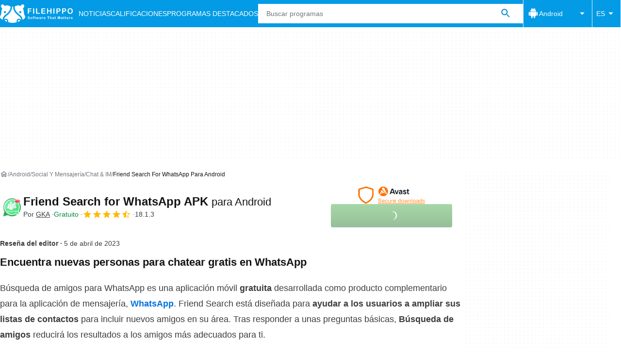

--- FILE ---
content_type: application/javascript; charset=utf-8
request_url: https://fundingchoicesmessages.google.com/f/AGSKWxVCv1NXKZkMNd909vbKuCkdziunKXAYcejU-rDJhHmyVcmfHb15OE0Vz0ILK0B4tmOCHYlyehBrpEdQyzWrCyA-yOBYGABbNPUBF5pRBn71lzwrJGcsRPpJVA4_oXjHduM-LN5UcetbDzBYNxME9Oe9c_AaEg4ijXQj0lWoFo6ohmr5uj8kmGRiat10/__mobile/js/ad./includes/ad_/iframedartad./ad_frame?/adview.
body_size: -1286
content:
window['0ce4a64a-91f6-45c7-aa59-7764c49fe6e3'] = true;